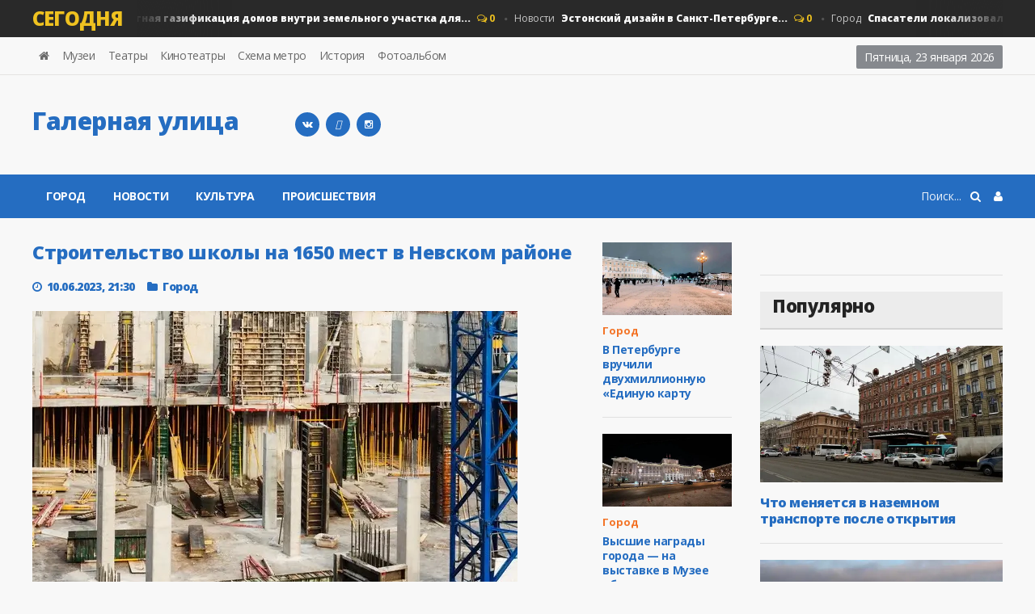

--- FILE ---
content_type: text/css
request_url: https://galernaya.ru/templates/galernaya/css/shortcodes.min.css
body_size: 3560
content:
.paragraph-row{display:block;clear:both;position:relative;margin-bottom:0}.paragraph-row:after{display:block;clear:both;content:''}.paragraph-row .column12{width:100%}.paragraph-row .column11{width:91.48936170212765%;width:91.43617021276594%}.paragraph-row .column10{width:82.97872340425532%;width:82.92553191489361%}.paragraph-row .column9{width:74.46808510638297%;width:74.41489361702126%}.paragraph-row .column8{width:65.95744680851064%;width:65.90425531914893%}.paragraph-row .column7{width:57.44680851063829%;width:57.39361702127659%}.paragraph-row .column6{width:48.93617021276595%;width:48.88297872340425%}.paragraph-row .column5{width:40.42553191489362%;width:40.37234042553192%}.paragraph-row .column4{width:31.914893617021278%;width:31.861702127659576%}.paragraph-row .column3{width:23.404255319148934%;width:23.351063829787233%}.paragraph-row .column2{width:14.893617021276595%;width:14.840425531914894%}.paragraph-row .column1{width:6.382978723404255%;width:6.329787234042553%}.paragraph-row>li,.paragraph-row>div{float:left;margin-left:2.127659574468085%;box-sizing:border-box}.paragraph-row>li:first-child,.paragraph-row>div:first-child{margin-left:0}.short-icon-text{display:block;margin-bottom:8px;font-weight:900}.short-icon-text:after{display:block;clear:both;content:''}.short-icon-text i.po,.short-icon-text i.ti,.short-icon-text i.fa{float:left;width:25px;height:25px;line-height:25px;text-align:center;background-color:#232323;border-radius:50%;color:#fff}.short-icon-text span{display:block;margin-left:38px;padding-top:2px}.wp-caption{display:block;margin-bottom:20px;background-color:#f0f0f0;text-align:center}.wp-caption a{display:block}.wp-caption p{font-style:italic;font-size:14px;padding:10px 12px;text-align:left;color:#6d6d6d}.pos-photo-gallery{display:block;margin-bottom:20px;max-width:680px;margin-left:auto;margin-right:auto}.pos-photo-gallery .item{display:block;float:left;width:18.972%;margin-left:1.285%}.pos-photo-gallery .item:nth-child(5n+1){margin-left:0;clear:both}.pos-photo-gallery:after,.pos-photo-gallery .item-list:after{display:block;clear:both;content:''}.pos-photo-gallery>a.right{display:block;font-weight:900;margin-top:15px;font-size:14px;color:#256dc1}.pos-photo-gallery>a.right i.fa{font-size:12px;padding-left:6px}.pos-photo-gallery>a.right:hover{color:#232323}.review-post-block{display:table;width:100%;margin-bottom:20px}.review-post-block>div{display:table-cell;width:33.333%;vertical-align:top;border-right:1px solid #fff;background:#f0f0f0;padding:20px}.review-post-block>div.review-post-block-score{width:20%;text-align:center;background-color:#256dc1;vertical-align:middle;color:#fff;border-right:0}.review-post-block>div.review-post-block-score strong{font-size:50px;display:block;font-weight:900;line-height:120%}.review-post-block>div.review-post-block-score span{font-size:16px;display:block;font-weight:900;padding-bottom:5px}.review-post-block-bad strong{color:#c24842}.review-post-block-good strong{color:#7aa91e}.review-post-block-bad strong,.review-post-block-good strong{display:block;font-weight:900;margin-bottom:14px;font-size:20px;letter-spacing:-.4px}.review-post-block>div ul{display:block;margin-bottom:0}.review-post-block>div ul li{display:block;position:relative;font-size:14px;margin-bottom:8px;padding-left:20px}.review-post-block>div ul li:last-child{margin-bottom:0}.review-post-block>div ul li:before{content:'+';font-size:16px;position:absolute;left:0;top:2px;font-weight:900;line-height:100%;color:#aaa}.review-post-block>div.review-post-block-bad ul li:before{content:'-'}.article-main-next-prev{display:block;margin-bottom:20px}.article-main-next-prev a{display:block;padding:16px;font-size:14px;color:gray;border:1px solid #efefef;border-radius:2px}.article-main-next-prev a:hover{color:#fff;background-color:#256dc1;border-color:transparent}.article-main-next-prev a i.fa{float:left;font-size:25px;color:#e0e0e0;padding:3px 5px;transition:all .2s;-moz-transition:all .2s;-webkit-transition:all .2s;-o-transition:all .2s}.article-main-next-prev a strong,.article-main-next-prev a span{display:block;margin-left:48px;line-height:140%;overflow:hidden;white-space:nowrap;text-overflow:ellipsis}.article-main-next-prev a strong{font-weight:900}.article-main-next-prev a span{font-size:13px;color:#bebebe;transition:all .2s;-moz-transition:all .2s;-webkit-transition:all .2s;-o-transition:all .2s}.article-main-next-prev a:hover i.fa,.article-main-next-prev a:hover span{color:#fff}.article-main-next-prev a.article-nav-next strong,.article-main-next-prev a.article-nav-next span{margin-left:0;margin-right:48px}.article-main-next-prev a.article-nav-next i.fa{float:right}.portus-post-author{padding:20px;border:1px solid #efefef;border-radius:2px;margin-bottom:20px}.portus-post-author:after{display:block;clear:both;content:''}.portus-post-author .portus-post-author-avatar{display:block;float:left;width:100px}.portus-post-author .portus-post-author-content{display:block;margin-left:120px}.portus-post-author h3{font-size:20px;margin-bottom:12px}.portus-post-author p{margin-bottom:12px}.portus-post-author .item-meta{display:block;font-weight:900;font-size:13px;color:#256dc1;cursor:default}.portus-post-author .item-meta a{display:inline-block;margin-right:12px;letter-spacing:-.4px}.portus-post-author .item-meta a i{padding-right:7px}.ot-spacer{display:block;margin-top:40px;margin-bottom:40px;text-align:center;vertical-align:bottom;font-size:0;font-weight:700;text-transform:uppercase;color:#ccc;line-height:100%;background:#dcdcdc;height:1px;position:relative}.ot-spacer i.fa{display:inline-block;margin-bottom:4px;margin-top:-10px;font-size:20px;line-height:100%;background-color:#f8f8f8;padding:0 20px;position:relative;z-index:2}.ot-spacer strong{display:inline-block;margin-bottom:6px;margin-top:-10px;line-height:150%;background-color:#f8f8f8;padding:0 20px;font-size:13px;position:relative;z-index:2}.ot-spacer strong:nth-child(n+2),.ot-spacer i.fa:nth-child(n+2){padding-left:0}.ot-spacer.spacer-1{height:1px}.ot-spacer.spacer-2{height:3px}.ot-spacer.spacer-3{height:3px;padding-top:3px;padding-bottom:3px}.ot-spacer.spacer-3:before{display:block;position:absolute;z-index:1;content:'';height:2px;background:#f8f8f8;left:0;top:2px;width:100%}p .button.button-outline,p .button{margin-right:8px}.button.button-outline i.left,.button i.left{padding-right:7px}.button.button-outline i.right,.button i.right{padding-left:7px}.button.button-outline{background-color:transparent!important;border:0 solid #337ab7;box-shadow:none;text-shadow:none;color:#337ab7;position:relative}.button.button-outline:hover{opacity:.8;filter:alpha(opacity=80)}.button.button-outline:active{opacity:1;filter:alpha(opacity=100)}.button.button-outline:before{display:block;position:absolute;content:'';left:0;top:0;width:100%;height:100%;z-index:2;border:2px solid transparent;border-color:inherit;border-radius:inherit;transition:all .2s;-moz-transition:all .2s;-webkit-transition:all .2s;-o-transition:all .2s}.button.button-outline:hover:before{opacity:.8;filter:alpha(opacity=80)}.button.button-outline:after{display:block;position:absolute;content:'';left:0;top:0;width:100%;height:100%;z-index:3;border:2px solid transparent;transition:all .2s;-moz-transition:all .2s;-webkit-transition:all .2s;-o-transition:all .2s}.button.button-outline:active:after{border:2px solid rgba(0,0,0,.2)}.short-tabs:not(.style-2){display:block;background-color:#fff;margin-bottom:25px;box-shadow:0 2px 0 rgba(0,0,0,.06);border-radius:3px;padding:40px}.short-tabs:not(.style-2):after{display:block;clear:both;content:''}.short-tabs:not(.style-2)>div{display:none;margin-left:29%;position:relative;padding-left:40px}.short-tabs:not(.style-2)>div:before{display:block;content:'';position:absolute;top:0;left:-2px;height:100%;width:2px;background-color:#efefef}.short-tabs:not(.style-2)>div.active{display:block}.short-tabs>div p:last-child{margin-bottom:0}.short-tabs:not(.style-2)>ul{display:block;float:left;width:29%;position:relative;z-index:2;margin-bottom:0;border-right:2px solid #efefef}.short-tabs:not(.style-2)>ul>li{display:block;color:#9e9e9e;font-weight:700;font-size:16px;padding-right:20px;margin-bottom:15px;padding-top:4px;padding-bottom:4px;border-right:2px solid transparent;margin-right:-2px;margin-top:0}.short-tabs:not(.style-2)>ul>li:last-child{margin-bottom:0}.short-tabs:not(.style-2)>ul>li a{color:inherit;display:block}.short-tabs:not(.style-2)>ul>li a i.ti,.short-tabs:not(.style-2)>ul>li a i.fa{display:inline-block;padding-right:10px;vertical-align:inherit}.short-tabs:not(.style-2)>ul>li:not(.active) a:hover{color:#232323}.short-tabs:not(.style-2)>ul>li.active{color:#256dc1;border-color:#256dc1}.short-tabs.style-2{display:block;margin-bottom:25px}.short-tabs.style-2>ul{display:block;margin-bottom:0;font-size:0}.short-tabs.style-2>ul li{display:inline-block;font-size:14px;margin-top:0}.short-tabs.style-2>ul li a{display:block;line-height:100%;background-color:transparent;color:#8b8b8b;font-weight:700;padding:18px 16px;border:0;border-bottom:0;box-shadow:inset 0 -3px 0 #f8f8f8,inset -1px 0 0 transparent,inset 1px 0 0 transparent,inset 0 1px 0 transparent;margin:0;box-shadow:none}.short-tabs.style-2>ul li:hover a{background-color:#fff}.short-tabs.style-2>ul li.active a{background:#fff;box-shadow:none}.short-tabs.style-2>div{display:none;padding:20px;font-size:14px;background:#fff;box-shadow:0 2px 0 rgba(0,0,0,.06)}.short-tabs.style-2>div.active{display:block}.alert-message p{margin-bottom:0}.alert-message.alert-green.alert-message-outline{color:#a3c12a;border-color:#a3c12a}.alert-message.alert-red.alert-message-outline{color:#e14840;border-color:#e14840}.alert-message.alert-message-outline{box-shadow:none!important;background:transparent;border:3px solid #eca93f;color:#eca93f}.alert-message.alert-message-outline:before{display:none}.alert-message.alert-big{position:relative}.alert-message.alert-message-outline strong{color:inherit}.alert-message.alert-big strong{display:block;margin-bottom:8px;font-size:20px}.alert-message.alert-big strong:last-child{margin-bottom:0}.alert-message.alert-big .close-alert{display:block;box-shadow:none;background-color:rgba(0,0,0,.15);color:#fff;padding:0;border:0;border-radius:0;width:26px;height:26px;text-align:center;margin:0;z-index:5;cursor:pointer;position:absolute;right:15px;top:15px}.alert-message.alert-big .close-alert:hover{background-color:rgba(0,0,0,.3)}.alert-message.alert-message-outline{box-shadow:inset 0 0 0 100px #fff}.alert-message.alert-message-outline.alert-big .close-alert{background-color:#eca93f}.alert-message.alert-message-outline.alert-big .close-alert:hover{box-shadow:inset 0 0 0 50px rgba(0,0,0,.1)}.alert-message.alert-green.alert-message-outline.alert-big .close-alert{background:#a3c12a}.alert-message.alert-red.alert-message-outline.alert-big .close-alert{background:#e14840}.portus-main-article-block .table{margin-bottom:25px}.portus-main-article-block blockquote{margin-bottom:25px}.portus-main-article-block blockquote.blockquote-style-2{border-left:0;padding-left:50px;position:relative}.portus-main-article-block blockquote.blockquote-style-2:before{display:block;position:absolute;content:'"';font-family:Arvo,serif;left:0;line-height:100%;font-size:70px}.portus-main-article-block blockquote.blockquote-style-2.blockquote-reverse{padding-left:0;padding-right:50px;border-right:0}.portus-main-article-block blockquote.blockquote-style-2.blockquote-reverse:before{display:block;position:absolute;content:'"';font-family:Arvo,serif;left:auto;right:0;line-height:100%;font-size:70px}.accordion{display:block;margin-bottom:20px}.accordion>div{padding-bottom:20px;position:relative}.accordion>div:last-child{padding-bottom:0}.accordion>div>a{display:block;color:#313131;font-weight:900;letter-spacing:-.4px;padding-left:30px;position:relative}.accordion>div>a:before{display:block;position:absolute;text-align:center;content:'\f0da';width:20px;height:20px;font-size:9px;background-color:#313131;font-weight:400;color:#fff;line-height:20px;left:0;top:1px;border-radius:50%;font-family:FontAwesome;transition:all .2s;-moz-transition:all .2s;-webkit-transition:all .2s;-o-transition:all .2s}.accordion>div>a:hover:before{background-color:#a6a9ad}.accordion>div.active>a:before{background-color:#256dc1;content:'\f00d'}.accordion>div:after{display:block;position:absolute;content:'';left:9px;top:26px;bottom:5px;width:1px;background-color:#e5e5e5}.accordion>div>a:hover{color:#a6a9ad}.accordion>div.active>a{color:#256dc1}.accordion>div>div{display:none;padding:14px 20px 0 30px;line-height:150%;font-size:14px}.accordion>div>div p:last-child{margin-bottom:0}.widget .accordion>div>div p{font-size:14px}p.text-center{text-align:center}select{max-width:100%;padding:7px 10px;border-radius:2px;border:1px solid #ccc}select:hover{border:1px solid #aaa}.google-maps,.video-embed{display:block;position:relative;height:0;padding-bottom:56.25%;margin-bottom:20px}.google-maps iframe,.video-embed object,.video-embed embed,.video-embed iframe{display:block;position:absolute;top:0;left:0;width:100%!important;height:100%!important}.portus-main-article-block ol,.portus-main-article-block ul{margin-bottom:25px;line-height:150%;font-size:16px;font-weight:700;letter-spacing:-.4px}.portus-main-article-block ol{list-style:decimal;padding-left:20px}.portus-main-article-block .fa-li{margin-top:-3px}.portus-main-article-block ol li,.portus-main-article-block ul li{margin-top:10px}.portus-main-article-block ol>li:first-child,.portus-main-article-block ul>li:first-child{margin-top:0}.portus-main-article-block .marker{display:inline-block;color:#fff;padding:0 6px;border-radius:2px}.portus-main-article-block .social-icon{display:inline-block;margin-right:10px;font-size:14px;position:relative;padding:7px 20px 7px 10px;border-radius:3px}.portus-main-article-block .social-icon:before{display:block;position:absolute;z-index:0;content:'';left:0;top:0;width:100%;height:100%;border-radius:inherit;opacity:.1}.portus-main-article-block .social-icon i.ti,.portus-main-article-block .social-icon i.fa{display:block;float:left;line-height:45px;font-size:30px;padding:0 7px;z-index:2;line-height:130%}.portus-main-article-block .social-icon span,.portus-main-article-block .social-icon strong{display:block;margin-left:50px;position:relative;z-index:2}.portus-main-article-block .social-icon strong{font-size:15px;font-weight:900}.portus-main-article-block .social-icon span{font-size:12px;font-weight:400;line-height:135%}